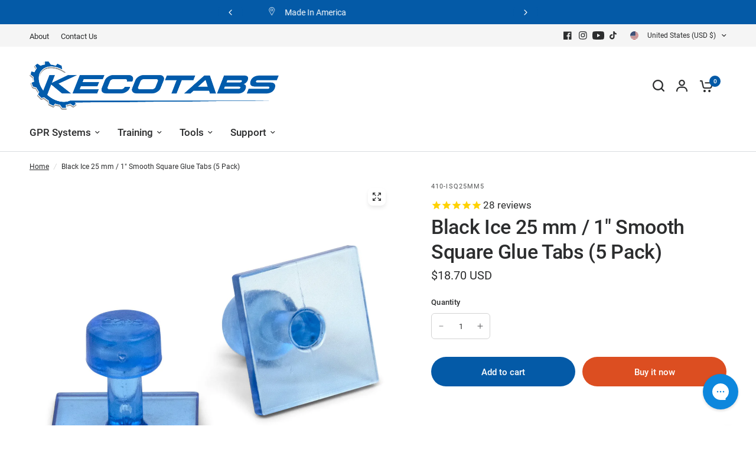

--- FILE ---
content_type: application/javascript
request_url: https://ecommplugins-trustboxsettings.trustpilot.com/www-kecotabs-com.myshopify.com.js?settings=1565285102286&shop=www-kecotabs-com.myshopify.com
body_size: 229
content:
const trustpilot_trustbox_settings = {"trustboxes":[],"activeTrustbox":0,"pageUrls":{"landing":"https://www-kecotabs-com.myshopify.com","category":"https://www-kecotabs-com.myshopify.com/collections/specials","product":"https://www-kecotabs-com.myshopify.com/products/dedicated-on-location-training"}};
dispatchEvent(new CustomEvent('trustpilotTrustboxSettingsLoaded'));